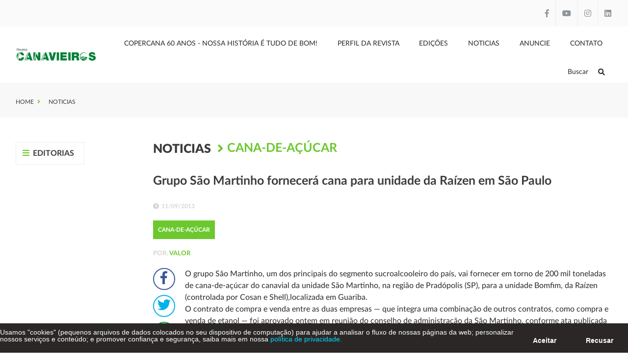

--- FILE ---
content_type: text/html; charset=UTF-8
request_url: https://www.revistacanavieiros.com.br/grupo-sao-martinho-fornecera-cana-para-unidade-da-raizen-em-sao-paulo
body_size: 3902
content:
<!DOCTYPE html>
<html>
	<head>
				
		<meta http-equiv="Content-Type" content="text/html; charset=UTF-8">

		<base href="https://www.revistacanavieiros.com.br/" />

		<link rel="icon" href="assets/core/publica/imagens/favicon.png" type="image/png">
		
		<meta name="viewport" content="width=device-width, initial-scale=1, maximum-scale=1">

		<title>Grupo São Martinho fornecerá cana para unidade da Raízen em São Paulo - Revista Canavieiros</title>
		<link rel="canonical" href="https://www.revistacanavieiros.com.br/grupo-sao-martinho-fornecera-cana-para-unidade-da-raizen-em-sao-paulo" />
		<meta name="title" content="Grupo São Martinho fornecerá cana para unidade da Raízen em São Paulo - Revista Canavieiros"> 
		<meta name="keywords" content=""> 
		<meta name="description" content="O grupo São Martinho, vai fornecer em torno de 200 mil toneladas de cana-de-açúcar para a unidade Bomfim, da Raízen.">
		<meta name="theme-color" content="#FF6600" />
		<meta property="og:title" content="Grupo São Martinho fornecerá cana para unidade da Raízen em São Paulo - Revista Canavieiros" />
		<meta property="og:image" content="https://www.revistacanavieiros.com.br/placeholder.jpg?600x350" />
		<meta property="og:image:width" content="600" />
		<meta property="og:image:height" content="350" />
		<meta property="og:url" content="https://www.revistacanavieiros.com.br/grupo-sao-martinho-fornecera-cana-para-unidade-da-raizen-em-sao-paulo" />
		<meta property="og:description" content="O grupo São Martinho, vai fornecer em torno de 200 mil toneladas de cana-de-açúcar para a unidade Bomfim, da Raízen." />
		<meta property="og:type" content="website" /> 
		
		<link rel="stylesheet" type="text/css" href="assets/core/publica/css/css.css?1717154242">
					<script async
				src="https://www.googletagmanager.com/gtag/js?id=G-ECFL6QPE2Y"></script>
				<script>
				window.dataLayer = window.dataLayer || [];
				function gtag(){dataLayer.push(arguments);}
				gtag('js', new Date());
				gtag('config', 'G-ECFL6QPE2Y');
			</script>
			</head>
	<body>
		<header>
	<input type="hidden" id="time_slides" value="12">
	<div class="header-wrapper">
		<div class="container-full">
			<div class="contato-header">
				<div class="container">
					<div class="contato">
																	</div>
					<div class="social">
													<a class="facebook" href="http://www.facebook.com/revistacanavieiros" target="_blank"><i class="fab fa-facebook-f"></i></a>
																									<a class="youtube" href="https://www.youtube.com/channel/UC6gHfrsqH05cVAezRmUqd4Q?view_as=subscriber" target="_blank"><i class="fab fa-youtube"></i></a>
																			<a class="instagram" href="https://www.instagram.com/revistacanavieiros/" target="_blank"><i class="fab fa-instagram"></i></a>
																			<a class="linkedin" href="https://www.linkedin.com/company/1982419/admin/" target="_blank"><i class="fab fa-linkedin"></i></a>
											</div>
				</div>
			</div>
		</div>
		<div class="container">
			
			<div class="header-top">
				<div class="logo">
					<a href="https://www.revistacanavieiros.com.br" title="Revista Canavieiros">
						<img src="assets/core/publica/imagens/logo.png" alt="Revista Canavieiros" />
					</a>
				</div>
				<a class="btn-nav">
					<i class="fas fa-fw fa-bars"></i>
				</a>
				<div class="nav">
					<nav>
						<div class="menu-wrapper">
							<ul class="menu">
																											<li>
											<a href="copercana-60-anos-nossa-historia-e-tudo-de-bom">Copercana 60 anos - Nossa História é tudo de bom!</a>
																					</li>
																																				<li>
											<a href="perfil-da-revista">Perfil da Revista</a>
																					</li>
																																				<li>
											<a href="edicoes">Edições</a>
																					</li>
																																				<li>
											<a href="noticias">Noticias</a>
																																			<ul>
																																<li>
											<a href="colunista">Colunista</a>
																					</li>
																																				<li>
											<a href="cana-de-acucar">Cana-de-Açúcar</a>
																					</li>
																																				<li>
											<a href="acucar-6jvve6">Açúcar</a>
																					</li>
																																				<li>
											<a href="etanol">Etanol</a>
																					</li>
																																				<li>
											<a href="agricultura">Agricultura</a>
																					</li>
																																				<li>
											<a href="agronegocio">Agronegócio</a>
																					</li>
																																				<li>
											<a href="combustivel">Combustível</a>
																					</li>
																																				<li>
											<a href="meio-ambiente">Meio Ambiente</a>
																					</li>
																																				<li>
											<a href="geral">Geral</a>
																					</li>
																																				<li>
											<a href="energia">Energia</a>
																					</li>
																																				<li>
											<a href="logistica">Logística</a>
																					</li>
																																				<li>
											<a href="economia">Economia</a>
																					</li>
																																				<li>
											<a href="noticias-do-sistema">Noticias Copercana</a>
																					</li>
																	
												</ul>
																					</li>
																																				<li>
											<a href="anuncie">Anuncie</a>
																					</li>
																																				<li>
											<a href="contato">Contato</a>
																					</li>
																									
								<li class="search"><a class="js-button-procurar">Buscar<i class="fas fa-search"></i></a></li>
							</ul>
						</div>
					</nav>
				</div>
			</div>
		</div>
	</div>
	
		<div class="pesquisa">
		<div class="fechar"></div>
		
		<div class="center">
			<form action="pagina/pesquisar/" method="get">
				<input type="search" name="s" placeholder="Digite o que procura" required="">
				<button><i class="fa fa-search"></i></button>
			</form>
		</div>
	</div>	

</header>
<section class="pagina-topo">

	<div class="breadcrumb">
		<div class="container">
			<div class="breadcrumb--page">
				<ul>
					<li><a href="https://www.revistacanavieiros.com.br">Home</a></li>
											<li>
							<a href="noticias" target="_self">
								Noticias							</a>
						</li>
									</ul>		
			</div>
		</div>
	</div>

		
	
</section>
<div class="banner-publicidade-principal">
	<div class="container">
		<div class="banners">
					</div>
	</div>
</div>

<section class="pagina-noticias">
	<div class="container">
		<div class="publicidade-lateral-left">
			<div class="titulo">
				<i class="fas fa-fw fa-bars"></i>
				Editorias
			</div>

			<div class="menu-lateral">
									<div class="item ">
						<a href="cana-de-acucar" target="_self">
							<span class="titulo">Cana-de-Açúcar</span>
						</a>
					</div>
									<div class="item ">
						<a href="acucar-6jvve6" target="_self">
							<span class="titulo">Açúcar</span>
						</a>
					</div>
									<div class="item ">
						<a href="etanol" target="_self">
							<span class="titulo">Etanol</span>
						</a>
					</div>
									<div class="item ">
						<a href="agricultura" target="_self">
							<span class="titulo">Agricultura</span>
						</a>
					</div>
									<div class="item ">
						<a href="agronegocio" target="_self">
							<span class="titulo">Agronegócio</span>
						</a>
					</div>
									<div class="item ">
						<a href="combustivel" target="_self">
							<span class="titulo">Combustível</span>
						</a>
					</div>
									<div class="item ">
						<a href="meio-ambiente" target="_self">
							<span class="titulo">Meio Ambiente</span>
						</a>
					</div>
									<div class="item ">
						<a href="geral" target="_self">
							<span class="titulo">Geral</span>
						</a>
					</div>
									<div class="item ">
						<a href="energia" target="_self">
							<span class="titulo">Energia</span>
						</a>
					</div>
									<div class="item ">
						<a href="logistica" target="_self">
							<span class="titulo">Logística</span>
						</a>
					</div>
									<div class="item ">
						<a href="economia" target="_self">
							<span class="titulo">Economia</span>
						</a>
					</div>
									<div class="item ">
						<a href="soja-a-paulista" target="_self">
							<span class="titulo">Soja à paulista</span>
						</a>
					</div>
							</div>
			<div class="banner-publicidade-lateral">
				<div class="banners">
															
				</div>
			</div>
		</div>

		<div class="conteudo">
			<div class="breadcrumb-noticia">
				<div class="container">
					<div class="breadcrumb-noticia-page">
						<ul>
															<li>
									<a href="noticias" target="_self">
										Noticias									</a>
								</li>
															<li>
									<a href="cana-de-acucar" target="_self">
										Cana-de-Açúcar									</a>
								</li>
													</ul>		
					</div>
				</div>
			</div>

						
<section class="el-conteudo-noticia-imagem-topo " id="el-1083">
	<style type="text/css">
		
		
		
		
		
		
		
		
			</style>

	<div class="container">
		<div class="texto">
							<h1 class="v1">Grupo São Martinho fornecerá cana para unidade da Raízen em São Paulo</h1>
										<span class="data"><i class="fas fa-clock"></i>11/09/2013</span>
			
							<a href="cana-de-acucar"><span class="categoria">Cana-de-Açúcar</span></a>
						
			<span class="autor">
															POR: <span>Valor</span>
												</span>
			
							<div class="compartilhar">
					<a class="facebook" data-popup-url="http://www.facebook.com/share.php?u=https://www.revistacanavieiros.com.br/grupo-sao-martinho-fornecera-cana-para-unidade-da-raizen-em-sao-paulo" title="Compartilhar no Facebook"><i class="fab fa-fw fa-facebook-f"></i></a>
					<a class="twitter" data-popup-url="http://twitter.com/home?status=https://www.revistacanavieiros.com.br/grupo-sao-martinho-fornecera-cana-para-unidade-da-raizen-em-sao-paulo" title="Compartilhar no Twitter "><i class="fab fa-fw fa-twitter"></i></a>
					<a class="whatsapp" data-popup-url="http://api.whatsapp.com/send?text=https://www.revistacanavieiros.com.br/grupo-sao-martinho-fornecera-cana-para-unidade-da-raizen-em-sao-paulo" title="Compartilhar no WhatsApp "><i class="fab fa-fw fa-whatsapp"></i></a>
					<a class="linkedin" data-popup-url="http://www.linkedin.com/shareArticle?mini=true&url=https://www.revistacanavieiros.com.br/grupo-sao-martinho-fornecera-cana-para-unidade-da-raizen-em-sao-paulo" title="Compartilhar no Linkedin "><i class="fab fa-fw fa-linkedin-in"></i></a>
				</div>
				<div class="texto-editavel"><div id="_mcePaste" style="position: absolute; left: -10000px; top: 0px; width: 1px; height: 1px; overflow: hidden;">O grupo S&atilde;o Martinho, um dos principais do segmento sucroalcooleiro do pa&iacute;s, vai fornecer em torno de 200 mil toneladas de cana-de-a&ccedil;&uacute;car do canavial da unidade S&atilde;o Martinho, na regi&atilde;o de Prad&oacute;polis (SP), para a unidade Bomfim, da Ra&iacute;zen (controlada por Cosan e Shell),localizada em Guariba.</div>
<div id="_mcePaste" style="position: absolute; left: -10000px; top: 0px; width: 1px; height: 1px; overflow: hidden;">O contrato de compra e venda entre as duas empresas &mdash; que integra uma combina&ccedil;&atilde;o de outros contratos, como compra e venda de etanol &mdash; foi aprovado ontem em reuni&atilde;o do conselho de administra&ccedil;&atilde;o da S&atilde;o Martinho, conforme ata publicada hoje no Di&aacute;rio Oficial do Estado de S&atilde;o Paulo.</div>
<div id="_mcePaste" style="position: absolute; left: -10000px; top: 0px; width: 1px; height: 1px; overflow: hidden;">Segundo informa&ccedil;&otilde;es da empresa, o fornecimento de 200 mil toneladas ocorrer&aacute; neste ciclo e &eacute; consequ&ecirc;ncia de uma elevada produtividade alcan&ccedil;ada nos canaviais da unidade de Prad&oacute;polis. Essa usina, que neste ciclo deve processar 9 milh&otilde;es de toneladas de cana-de-a&ccedil;&uacute;car, est&aacute; recebendo investimentos para elevar a 10 milh&otilde;es de toneladas o processamento na pr&oacute;xima temporada, a 2014/15.&nbsp;</div>
<div>O grupo S&atilde;o Martinho, um dos principais do segmento sucroalcooleiro do pa&iacute;s, vai fornecer em torno de 200 mil toneladas de cana-de-a&ccedil;&uacute;car do canavial da unidade S&atilde;o Martinho, na regi&atilde;o de Prad&oacute;polis (SP), para a unidade Bomfim, da Ra&iacute;zen (controlada por Cosan e Shell),localizada em Guariba.</div>
<div>O contrato de compra e venda entre as duas empresas &mdash; que integra uma combina&ccedil;&atilde;o de outros contratos, como compra e venda de etanol &mdash; foi aprovado ontem em reuni&atilde;o do conselho de administra&ccedil;&atilde;o da S&atilde;o Martinho, conforme ata publicada hoje no Di&aacute;rio Oficial do Estado de S&atilde;o Paulo.</div>
<div>Segundo informa&ccedil;&otilde;es da empresa, o fornecimento de 200 mil toneladas ocorrer&aacute; neste ciclo e &eacute; consequ&ecirc;ncia de uma elevada produtividade alcan&ccedil;ada nos canaviais da unidade de Prad&oacute;polis. Essa usina, que neste ciclo deve processar 9 milh&otilde;es de toneladas de cana-de-a&ccedil;&uacute;car, est&aacute; recebendo investimentos para elevar a 10 milh&otilde;es de toneladas o processamento na pr&oacute;xima temporada, a 2014/15.&nbsp;</div>
<div></div></div>
			
							<div class="principal">
										</div>
				<div class="itens">
					<div class="slides">
												</div>
				</div>
					</div>

		<div class="publicidade-conteudo">
			<div class="banner-publicidade-conteudo">
									<div class="banner" >
						<a href="https://www.fmcagricola.com.br/" target="_blank" id="13">
							<img class="img-responsiva"
								title="FMC"
								alt="FMC"
								src="//:0"
								data-src="uploads/pagina/pagina/2019/09/lbpPk0EugnrGFSCz/fc-0030-24-programainseticida-banner-1280x140px-ly03-op2.gif"
								data-src-desktop="uploads/pagina/pagina/2019/09/lbpPk0EugnrGFSCz/fc-0030-24-programainseticida-banner-1280x140px-ly03-op2.gif"
							/>
						</a>
					</div>
							</div>

		</div>

	</div>
</section>		</div>
	</div>
</section>

<footer>
	<div class="container">
		<div class="footer-top">
			<div class="logo">
				<a href="https://www.revistacanavieiros.com.br" title="Revista Canavieiros">
					<img src="assets/core/publica/imagens/logo-footer.png" alt="Revista Canavieiros" />
				</a>
			</div>
			<div class="publicidade">
				<span>Publicado por</span>
				<div class="logos-empresas">
					<a href="#" title="#">
						<img src="assets/core/publica/imagens/logo-copercana.png" alt="" />
					</a>
				</div>
			</div>
			<div class="social">
				<span>Siga-nos</span>
									<a class="facebook" href="http://www.facebook.com/revistacanavieiros" target="_blank"><i class="fab fa-facebook-f"></i></a>
																	<a class="youtube" href="https://www.youtube.com/channel/UC6gHfrsqH05cVAezRmUqd4Q?view_as=subscriber" target="_blank"><i class="fab fa-youtube"></i></a>
													<a class="instagram" href="https://www.instagram.com/revistacanavieiros/" target="_blank"><i class="fab fa-instagram"></i></a>
													<a class="linkedin" href="https://www.linkedin.com/company/1982419/admin/" target="_blank"><i class="fab fa-linkedin"></i></a>
							</div>
		</div>
		<div class="copyright">
			<div class="left">
				Todos os direitos reservados - &copy; 2026			</div>
			<div class="right">
				<a href="https://www.rgb.com.br/criacao-de-sites-gerenciaveis-e-exclusivos" target="_blank">
					Criação de Sites
				</a>
				- <a href="https://www.rgb.com.br/seo-google-otimizacao-de-sites" target="_blank">
					Otimização de Sites (SEO)
				</a>
				<a href="https://www.rgb.com.br/" target="_blank">
					<img src="assets/core/publica/imagens/rgb-footer-branco-compacta.png" alt="RGB Comunicação" />
				</a>
			</div>
		</div>
	</div>
</footer>

<script type="text/javascript" src="assets/core/publica/js/jquery/jquery.min.js"></script>

	<script type="text/javascript" src="assets/core/publica/js/jquery.form/jquery.form.min.js"></script>


	<script type="text/javascript" src="assets/core/publica/js/jquery.swipebox/js/jquery.swipebox.min.js"></script>
	<link rel="stylesheet" type="text/css" href="assets/core/publica/js/jquery.swipebox/css/swipebox.min.css">

	<script type="text/javascript" src="assets/core/publica/js/jquery.slick/slick.min.js"></script>
	<link rel="stylesheet" type="text/css" href="assets/core/publica/js/jquery.slick/slick.css">








<script type="text/javascript" src="assets/core/publica/js/js.min.js?1717153711"></script>

	<script type="text/javascript" 
			id="lgpd"
			position="bottom"
			bkgColor=""
			zIndex="9999"
			textColor=""
			ancoraColor=""
			frase="Usamos &quot;cookies&quot; (pequenos arquivos de dados colocados no seu dispositivo de computa&ccedil;&atilde;o) para ajudar a analisar o fluxo de nossas p&aacute;ginas da web; personalizar nossos servi&ccedil;os e conte&uacute;do; e promover confian&ccedil;a e seguran&ccedil;a, saiba mais em nossa"
			textoLink="política de privacidade."
			url="politica-de-privacidade-e-uso-do-site-da-copercana "
			target="_self"
			src="assets/core/publica/js/lgpd.js?v=1606848622"
	></script>
	</body>
</html>